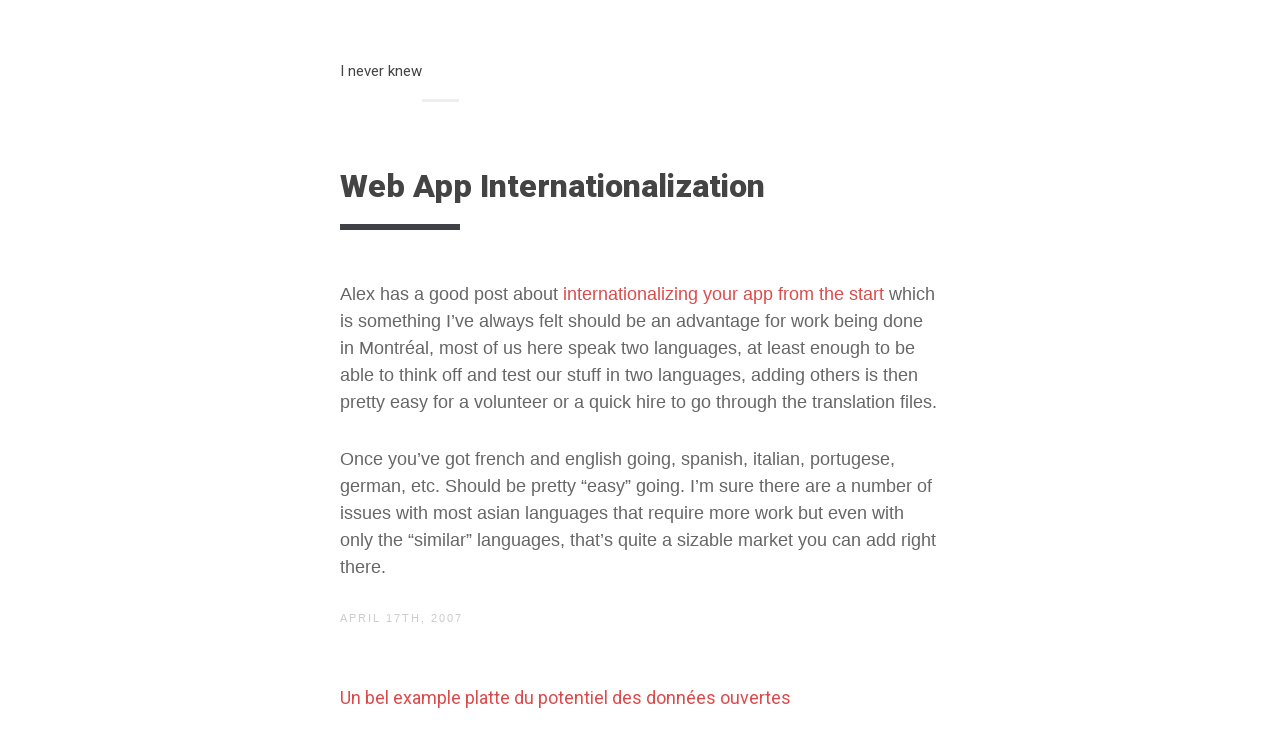

--- FILE ---
content_type: text/html; charset=UTF-8
request_url: http://i.never.nu/web-app-internationalization/
body_size: 7232
content:
<!doctype html>
<html lang="en-US" class="no-js">
<head>
	<meta charset="UTF-8">
	<title>  Web App Internationalization : I never knew</title>

	<link href="//www.google-analytics.com" rel="dns-prefetch">

	<meta http-equiv="X-UA-Compatible" content="IE=edge,chrome=1">
	<meta name="viewport" content="width=device-width, user-scalable=no">
	<meta name="description" content="Autodidact. Generalist. Synthesist. Writes Sentiers, a carefully curated weekly newsletter on the futures of technology, society, and culture">

	<link href="//maxcdn.bootstrapcdn.com/font-awesome/4.1.0/css/font-awesome.min.css" rel="stylesheet">
	<link href='http://fonts.googleapis.com/css?family=Roboto:400,300,300italic,900' rel='stylesheet' type='text/css'>

	<meta name='robots' content='max-image-preview:large' />
	<style>img:is([sizes="auto" i], [sizes^="auto," i]) { contain-intrinsic-size: 3000px 1500px }</style>
	<script type="text/javascript">
/* <![CDATA[ */
window._wpemojiSettings = {"baseUrl":"https:\/\/s.w.org\/images\/core\/emoji\/15.0.3\/72x72\/","ext":".png","svgUrl":"https:\/\/s.w.org\/images\/core\/emoji\/15.0.3\/svg\/","svgExt":".svg","source":{"concatemoji":"http:\/\/i.never.nu\/wp-includes\/js\/wp-emoji-release.min.js?ver=6.7.4"}};
/*! This file is auto-generated */
!function(i,n){var o,s,e;function c(e){try{var t={supportTests:e,timestamp:(new Date).valueOf()};sessionStorage.setItem(o,JSON.stringify(t))}catch(e){}}function p(e,t,n){e.clearRect(0,0,e.canvas.width,e.canvas.height),e.fillText(t,0,0);var t=new Uint32Array(e.getImageData(0,0,e.canvas.width,e.canvas.height).data),r=(e.clearRect(0,0,e.canvas.width,e.canvas.height),e.fillText(n,0,0),new Uint32Array(e.getImageData(0,0,e.canvas.width,e.canvas.height).data));return t.every(function(e,t){return e===r[t]})}function u(e,t,n){switch(t){case"flag":return n(e,"\ud83c\udff3\ufe0f\u200d\u26a7\ufe0f","\ud83c\udff3\ufe0f\u200b\u26a7\ufe0f")?!1:!n(e,"\ud83c\uddfa\ud83c\uddf3","\ud83c\uddfa\u200b\ud83c\uddf3")&&!n(e,"\ud83c\udff4\udb40\udc67\udb40\udc62\udb40\udc65\udb40\udc6e\udb40\udc67\udb40\udc7f","\ud83c\udff4\u200b\udb40\udc67\u200b\udb40\udc62\u200b\udb40\udc65\u200b\udb40\udc6e\u200b\udb40\udc67\u200b\udb40\udc7f");case"emoji":return!n(e,"\ud83d\udc26\u200d\u2b1b","\ud83d\udc26\u200b\u2b1b")}return!1}function f(e,t,n){var r="undefined"!=typeof WorkerGlobalScope&&self instanceof WorkerGlobalScope?new OffscreenCanvas(300,150):i.createElement("canvas"),a=r.getContext("2d",{willReadFrequently:!0}),o=(a.textBaseline="top",a.font="600 32px Arial",{});return e.forEach(function(e){o[e]=t(a,e,n)}),o}function t(e){var t=i.createElement("script");t.src=e,t.defer=!0,i.head.appendChild(t)}"undefined"!=typeof Promise&&(o="wpEmojiSettingsSupports",s=["flag","emoji"],n.supports={everything:!0,everythingExceptFlag:!0},e=new Promise(function(e){i.addEventListener("DOMContentLoaded",e,{once:!0})}),new Promise(function(t){var n=function(){try{var e=JSON.parse(sessionStorage.getItem(o));if("object"==typeof e&&"number"==typeof e.timestamp&&(new Date).valueOf()<e.timestamp+604800&&"object"==typeof e.supportTests)return e.supportTests}catch(e){}return null}();if(!n){if("undefined"!=typeof Worker&&"undefined"!=typeof OffscreenCanvas&&"undefined"!=typeof URL&&URL.createObjectURL&&"undefined"!=typeof Blob)try{var e="postMessage("+f.toString()+"("+[JSON.stringify(s),u.toString(),p.toString()].join(",")+"));",r=new Blob([e],{type:"text/javascript"}),a=new Worker(URL.createObjectURL(r),{name:"wpTestEmojiSupports"});return void(a.onmessage=function(e){c(n=e.data),a.terminate(),t(n)})}catch(e){}c(n=f(s,u,p))}t(n)}).then(function(e){for(var t in e)n.supports[t]=e[t],n.supports.everything=n.supports.everything&&n.supports[t],"flag"!==t&&(n.supports.everythingExceptFlag=n.supports.everythingExceptFlag&&n.supports[t]);n.supports.everythingExceptFlag=n.supports.everythingExceptFlag&&!n.supports.flag,n.DOMReady=!1,n.readyCallback=function(){n.DOMReady=!0}}).then(function(){return e}).then(function(){var e;n.supports.everything||(n.readyCallback(),(e=n.source||{}).concatemoji?t(e.concatemoji):e.wpemoji&&e.twemoji&&(t(e.twemoji),t(e.wpemoji)))}))}((window,document),window._wpemojiSettings);
/* ]]> */
</script>
<link rel='stylesheet' id='mighty-shortcodes-css-css' href='http://i.never.nu/wp-content/plugins/mighty-cpt-shortcodes/css/shortcodes.css?ver=1.0' media='all' />
<style id='wp-emoji-styles-inline-css' type='text/css'>

	img.wp-smiley, img.emoji {
		display: inline !important;
		border: none !important;
		box-shadow: none !important;
		height: 1em !important;
		width: 1em !important;
		margin: 0 0.07em !important;
		vertical-align: -0.1em !important;
		background: none !important;
		padding: 0 !important;
	}
</style>
<link rel='stylesheet' id='wp-block-library-css' href='http://i.never.nu/wp-includes/css/dist/block-library/style.min.css?ver=6.7.4' media='all' />
<style id='classic-theme-styles-inline-css' type='text/css'>
/*! This file is auto-generated */
.wp-block-button__link{color:#fff;background-color:#32373c;border-radius:9999px;box-shadow:none;text-decoration:none;padding:calc(.667em + 2px) calc(1.333em + 2px);font-size:1.125em}.wp-block-file__button{background:#32373c;color:#fff;text-decoration:none}
</style>
<style id='global-styles-inline-css' type='text/css'>
:root{--wp--preset--aspect-ratio--square: 1;--wp--preset--aspect-ratio--4-3: 4/3;--wp--preset--aspect-ratio--3-4: 3/4;--wp--preset--aspect-ratio--3-2: 3/2;--wp--preset--aspect-ratio--2-3: 2/3;--wp--preset--aspect-ratio--16-9: 16/9;--wp--preset--aspect-ratio--9-16: 9/16;--wp--preset--color--black: #000000;--wp--preset--color--cyan-bluish-gray: #abb8c3;--wp--preset--color--white: #ffffff;--wp--preset--color--pale-pink: #f78da7;--wp--preset--color--vivid-red: #cf2e2e;--wp--preset--color--luminous-vivid-orange: #ff6900;--wp--preset--color--luminous-vivid-amber: #fcb900;--wp--preset--color--light-green-cyan: #7bdcb5;--wp--preset--color--vivid-green-cyan: #00d084;--wp--preset--color--pale-cyan-blue: #8ed1fc;--wp--preset--color--vivid-cyan-blue: #0693e3;--wp--preset--color--vivid-purple: #9b51e0;--wp--preset--gradient--vivid-cyan-blue-to-vivid-purple: linear-gradient(135deg,rgba(6,147,227,1) 0%,rgb(155,81,224) 100%);--wp--preset--gradient--light-green-cyan-to-vivid-green-cyan: linear-gradient(135deg,rgb(122,220,180) 0%,rgb(0,208,130) 100%);--wp--preset--gradient--luminous-vivid-amber-to-luminous-vivid-orange: linear-gradient(135deg,rgba(252,185,0,1) 0%,rgba(255,105,0,1) 100%);--wp--preset--gradient--luminous-vivid-orange-to-vivid-red: linear-gradient(135deg,rgba(255,105,0,1) 0%,rgb(207,46,46) 100%);--wp--preset--gradient--very-light-gray-to-cyan-bluish-gray: linear-gradient(135deg,rgb(238,238,238) 0%,rgb(169,184,195) 100%);--wp--preset--gradient--cool-to-warm-spectrum: linear-gradient(135deg,rgb(74,234,220) 0%,rgb(151,120,209) 20%,rgb(207,42,186) 40%,rgb(238,44,130) 60%,rgb(251,105,98) 80%,rgb(254,248,76) 100%);--wp--preset--gradient--blush-light-purple: linear-gradient(135deg,rgb(255,206,236) 0%,rgb(152,150,240) 100%);--wp--preset--gradient--blush-bordeaux: linear-gradient(135deg,rgb(254,205,165) 0%,rgb(254,45,45) 50%,rgb(107,0,62) 100%);--wp--preset--gradient--luminous-dusk: linear-gradient(135deg,rgb(255,203,112) 0%,rgb(199,81,192) 50%,rgb(65,88,208) 100%);--wp--preset--gradient--pale-ocean: linear-gradient(135deg,rgb(255,245,203) 0%,rgb(182,227,212) 50%,rgb(51,167,181) 100%);--wp--preset--gradient--electric-grass: linear-gradient(135deg,rgb(202,248,128) 0%,rgb(113,206,126) 100%);--wp--preset--gradient--midnight: linear-gradient(135deg,rgb(2,3,129) 0%,rgb(40,116,252) 100%);--wp--preset--font-size--small: 13px;--wp--preset--font-size--medium: 20px;--wp--preset--font-size--large: 36px;--wp--preset--font-size--x-large: 42px;--wp--preset--spacing--20: 0.44rem;--wp--preset--spacing--30: 0.67rem;--wp--preset--spacing--40: 1rem;--wp--preset--spacing--50: 1.5rem;--wp--preset--spacing--60: 2.25rem;--wp--preset--spacing--70: 3.38rem;--wp--preset--spacing--80: 5.06rem;--wp--preset--shadow--natural: 6px 6px 9px rgba(0, 0, 0, 0.2);--wp--preset--shadow--deep: 12px 12px 50px rgba(0, 0, 0, 0.4);--wp--preset--shadow--sharp: 6px 6px 0px rgba(0, 0, 0, 0.2);--wp--preset--shadow--outlined: 6px 6px 0px -3px rgba(255, 255, 255, 1), 6px 6px rgba(0, 0, 0, 1);--wp--preset--shadow--crisp: 6px 6px 0px rgba(0, 0, 0, 1);}:where(.is-layout-flex){gap: 0.5em;}:where(.is-layout-grid){gap: 0.5em;}body .is-layout-flex{display: flex;}.is-layout-flex{flex-wrap: wrap;align-items: center;}.is-layout-flex > :is(*, div){margin: 0;}body .is-layout-grid{display: grid;}.is-layout-grid > :is(*, div){margin: 0;}:where(.wp-block-columns.is-layout-flex){gap: 2em;}:where(.wp-block-columns.is-layout-grid){gap: 2em;}:where(.wp-block-post-template.is-layout-flex){gap: 1.25em;}:where(.wp-block-post-template.is-layout-grid){gap: 1.25em;}.has-black-color{color: var(--wp--preset--color--black) !important;}.has-cyan-bluish-gray-color{color: var(--wp--preset--color--cyan-bluish-gray) !important;}.has-white-color{color: var(--wp--preset--color--white) !important;}.has-pale-pink-color{color: var(--wp--preset--color--pale-pink) !important;}.has-vivid-red-color{color: var(--wp--preset--color--vivid-red) !important;}.has-luminous-vivid-orange-color{color: var(--wp--preset--color--luminous-vivid-orange) !important;}.has-luminous-vivid-amber-color{color: var(--wp--preset--color--luminous-vivid-amber) !important;}.has-light-green-cyan-color{color: var(--wp--preset--color--light-green-cyan) !important;}.has-vivid-green-cyan-color{color: var(--wp--preset--color--vivid-green-cyan) !important;}.has-pale-cyan-blue-color{color: var(--wp--preset--color--pale-cyan-blue) !important;}.has-vivid-cyan-blue-color{color: var(--wp--preset--color--vivid-cyan-blue) !important;}.has-vivid-purple-color{color: var(--wp--preset--color--vivid-purple) !important;}.has-black-background-color{background-color: var(--wp--preset--color--black) !important;}.has-cyan-bluish-gray-background-color{background-color: var(--wp--preset--color--cyan-bluish-gray) !important;}.has-white-background-color{background-color: var(--wp--preset--color--white) !important;}.has-pale-pink-background-color{background-color: var(--wp--preset--color--pale-pink) !important;}.has-vivid-red-background-color{background-color: var(--wp--preset--color--vivid-red) !important;}.has-luminous-vivid-orange-background-color{background-color: var(--wp--preset--color--luminous-vivid-orange) !important;}.has-luminous-vivid-amber-background-color{background-color: var(--wp--preset--color--luminous-vivid-amber) !important;}.has-light-green-cyan-background-color{background-color: var(--wp--preset--color--light-green-cyan) !important;}.has-vivid-green-cyan-background-color{background-color: var(--wp--preset--color--vivid-green-cyan) !important;}.has-pale-cyan-blue-background-color{background-color: var(--wp--preset--color--pale-cyan-blue) !important;}.has-vivid-cyan-blue-background-color{background-color: var(--wp--preset--color--vivid-cyan-blue) !important;}.has-vivid-purple-background-color{background-color: var(--wp--preset--color--vivid-purple) !important;}.has-black-border-color{border-color: var(--wp--preset--color--black) !important;}.has-cyan-bluish-gray-border-color{border-color: var(--wp--preset--color--cyan-bluish-gray) !important;}.has-white-border-color{border-color: var(--wp--preset--color--white) !important;}.has-pale-pink-border-color{border-color: var(--wp--preset--color--pale-pink) !important;}.has-vivid-red-border-color{border-color: var(--wp--preset--color--vivid-red) !important;}.has-luminous-vivid-orange-border-color{border-color: var(--wp--preset--color--luminous-vivid-orange) !important;}.has-luminous-vivid-amber-border-color{border-color: var(--wp--preset--color--luminous-vivid-amber) !important;}.has-light-green-cyan-border-color{border-color: var(--wp--preset--color--light-green-cyan) !important;}.has-vivid-green-cyan-border-color{border-color: var(--wp--preset--color--vivid-green-cyan) !important;}.has-pale-cyan-blue-border-color{border-color: var(--wp--preset--color--pale-cyan-blue) !important;}.has-vivid-cyan-blue-border-color{border-color: var(--wp--preset--color--vivid-cyan-blue) !important;}.has-vivid-purple-border-color{border-color: var(--wp--preset--color--vivid-purple) !important;}.has-vivid-cyan-blue-to-vivid-purple-gradient-background{background: var(--wp--preset--gradient--vivid-cyan-blue-to-vivid-purple) !important;}.has-light-green-cyan-to-vivid-green-cyan-gradient-background{background: var(--wp--preset--gradient--light-green-cyan-to-vivid-green-cyan) !important;}.has-luminous-vivid-amber-to-luminous-vivid-orange-gradient-background{background: var(--wp--preset--gradient--luminous-vivid-amber-to-luminous-vivid-orange) !important;}.has-luminous-vivid-orange-to-vivid-red-gradient-background{background: var(--wp--preset--gradient--luminous-vivid-orange-to-vivid-red) !important;}.has-very-light-gray-to-cyan-bluish-gray-gradient-background{background: var(--wp--preset--gradient--very-light-gray-to-cyan-bluish-gray) !important;}.has-cool-to-warm-spectrum-gradient-background{background: var(--wp--preset--gradient--cool-to-warm-spectrum) !important;}.has-blush-light-purple-gradient-background{background: var(--wp--preset--gradient--blush-light-purple) !important;}.has-blush-bordeaux-gradient-background{background: var(--wp--preset--gradient--blush-bordeaux) !important;}.has-luminous-dusk-gradient-background{background: var(--wp--preset--gradient--luminous-dusk) !important;}.has-pale-ocean-gradient-background{background: var(--wp--preset--gradient--pale-ocean) !important;}.has-electric-grass-gradient-background{background: var(--wp--preset--gradient--electric-grass) !important;}.has-midnight-gradient-background{background: var(--wp--preset--gradient--midnight) !important;}.has-small-font-size{font-size: var(--wp--preset--font-size--small) !important;}.has-medium-font-size{font-size: var(--wp--preset--font-size--medium) !important;}.has-large-font-size{font-size: var(--wp--preset--font-size--large) !important;}.has-x-large-font-size{font-size: var(--wp--preset--font-size--x-large) !important;}
:where(.wp-block-post-template.is-layout-flex){gap: 1.25em;}:where(.wp-block-post-template.is-layout-grid){gap: 1.25em;}
:where(.wp-block-columns.is-layout-flex){gap: 2em;}:where(.wp-block-columns.is-layout-grid){gap: 2em;}
:root :where(.wp-block-pullquote){font-size: 1.5em;line-height: 1.6;}
</style>
<link rel='stylesheet' id='smpl_shortcodes-css' href='http://i.never.nu/wp-content/plugins/smpl-shortcodes/assets/css/smpl-shortcodes.css?ver=6.7.4' media='all' />
<link rel='stylesheet' id='style-css' href='http://i.never.nu/wp-content/themes/thoughts-1.0.1/assets/css/style.css?ver=1.0' media='all' />
<style id='akismet-widget-style-inline-css' type='text/css'>

			.a-stats {
				--akismet-color-mid-green: #357b49;
				--akismet-color-white: #fff;
				--akismet-color-light-grey: #f6f7f7;

				max-width: 350px;
				width: auto;
			}

			.a-stats * {
				all: unset;
				box-sizing: border-box;
			}

			.a-stats strong {
				font-weight: 600;
			}

			.a-stats a.a-stats__link,
			.a-stats a.a-stats__link:visited,
			.a-stats a.a-stats__link:active {
				background: var(--akismet-color-mid-green);
				border: none;
				box-shadow: none;
				border-radius: 8px;
				color: var(--akismet-color-white);
				cursor: pointer;
				display: block;
				font-family: -apple-system, BlinkMacSystemFont, 'Segoe UI', 'Roboto', 'Oxygen-Sans', 'Ubuntu', 'Cantarell', 'Helvetica Neue', sans-serif;
				font-weight: 500;
				padding: 12px;
				text-align: center;
				text-decoration: none;
				transition: all 0.2s ease;
			}

			/* Extra specificity to deal with TwentyTwentyOne focus style */
			.widget .a-stats a.a-stats__link:focus {
				background: var(--akismet-color-mid-green);
				color: var(--akismet-color-white);
				text-decoration: none;
			}

			.a-stats a.a-stats__link:hover {
				filter: brightness(110%);
				box-shadow: 0 4px 12px rgba(0, 0, 0, 0.06), 0 0 2px rgba(0, 0, 0, 0.16);
			}

			.a-stats .count {
				color: var(--akismet-color-white);
				display: block;
				font-size: 1.5em;
				line-height: 1.4;
				padding: 0 13px;
				white-space: nowrap;
			}
		
</style>
<script type="text/javascript" src="http://i.never.nu/wp-includes/js/jquery/jquery.min.js?ver=3.7.1" id="jquery-core-js"></script>
<script type="text/javascript" src="http://i.never.nu/wp-includes/js/jquery/jquery-migrate.min.js?ver=3.4.1" id="jquery-migrate-js"></script>
<script type="text/javascript" src="http://i.never.nu/wp-content/themes/thoughts-1.0.1/assets/js/plugins.js?ver=1.0.0" id="type_theme_plugins-js"></script>
<script type="text/javascript" id="type_theme_script-js-extra">
/* <![CDATA[ */
var ajax_var = {"url":"https:\/\/i.never.nu\/wp-admin\/admin-ajax.php","nonce":"35b0136dc4","totalPages":"0"};
/* ]]> */
</script>
<script type="text/javascript" src="http://i.never.nu/wp-content/themes/thoughts-1.0.1/assets/js/script.js?ver=1.0.0" id="type_theme_script-js"></script>
<script type="text/javascript" src="http://i.never.nu/wp-content/plugins/smpl-shortcodes/assets/js/smpl-shortcodes.js?ver=1" id="smpl_shortcodes-js"></script>
<link rel="https://api.w.org/" href="http://i.never.nu/wp-json/" /><link rel="alternate" title="JSON" type="application/json" href="http://i.never.nu/wp-json/wp/v2/posts/3372" /><link rel="alternate" title="oEmbed (JSON)" type="application/json+oembed" href="http://i.never.nu/wp-json/oembed/1.0/embed?url=http%3A%2F%2Fi.never.nu%2Fweb-app-internationalization%2F" />
<link rel="alternate" title="oEmbed (XML)" type="text/xml+oembed" href="http://i.never.nu/wp-json/oembed/1.0/embed?url=http%3A%2F%2Fi.never.nu%2Fweb-app-internationalization%2F&#038;format=xml" />

		<meta property="og:title" content="Web App Internationalization"/>
		<meta property="og:type" content="article"/>
		<meta property="og:image" content="http://i.never.nu/opengraph.png"/>
		<meta property="og:url" content="http://i.never.nu/web-app-internationalization/"/>
		<meta property="og:description" content="Alex has a good post about internationalizing your app from the start which is something I&#8217;ve always felt should be an advantage for work being done in Montréal, most of us here speak two languages, at least enough to be able to think off and test our stuff in two languages, adding others is thenRead more"/>
		<meta property="og:site_name" content="I never knew"/>

			<style type="text/css" id="wp-custom-css">
			.post-body {
	color: #666;
}

.post-body p {
	font-size: 1.15em;
}

.post-body blockquote {
	font-size: 1em;
	color: #888;
}

.page-head__blog-desc {
	font-size: 1.775rem;
}		</style>
		
	<style>
		
		.post [rel="gallery"]:after {
			background: #dc4b4b;
		}

		.post [rel="gallery"]:after {
			background: #e6a028;
			background: -moz-linear-gradient(top,  #dc4b4b 0%, #e6a028 100%);
			background: -webkit-gradient(linear, top center, bottom center, color-stop(0%,#dc4b4b), color-stop(100%,#e6a028));
			background: -webkit-linear-gradient(top,  #dc4b4b 0%,#e6a028 100%);
			background: -o-linear-gradient(top,  #dc4b4b 0%,#e6a028 100%);
			background: -ms-linear-gradient(top,  #dc4b4b 0%,#e6a028 100%);
			background: linear-gradient(to bottom,  #dc4b4b 0%,#e6a028 100%);
		}

		.wpcf7-text:focus,
		.wpcf7-number:focus,
		.wpcf7-select:focus,
		.wpcf7-textarea:focus,
		.text-input:focus {
			border-color: #dc4b4b;
		}

		[id="submit"],
		.wpcf7-submit,
		.btn--primary {
			background: #dc4b4b;
		}

		.post-status {
			color: #dc4b4b;
		}

		a {
			color: #dc4b4b;
		}

			</style>
</head>


<body class="post-template-default single single-post postid-3372 single-format-standard web-app-internationalization">

<header class="page-head wrapper" role="banner">

	<div class="split page-head__section">
					<div class="split__title">
									<p class="page-head__blog-name milli">
						<a href="http://i.never.nu">I never knew</a>
					</p>
							</div>
		
			</div>

	</header>

<div class="wrapper">

	
		<article id="post-3372" class="js-gallery post-3372 post type-post status-publish format-standard hentry category-core tag-webtech">

			
			<h1 class="post-title">
				
				Web App Internationalization			</h1>

			<div class="post-body js-gallery mb">
				
<p>
<p>
<p><p>Alex has a good post about <a href="http://www.alexwilliams.ca/blog/2007/04/06/web-app-internationalization-are-you-ready/">internationalizing your app from the start</a> which is something I&#8217;ve always felt should be an advantage for work being done in Montréal, most of us here speak two languages, at least enough to be able to think off and test our stuff in two languages, adding others is then pretty easy for a volunteer or a quick hire to go through the translation files.</p>
</p>
</p>
</p>
<p>
<p>
<p><p>Once you&#8217;ve got french and english going, spanish, italian, portugese, german, etc. Should be pretty &#8220;easy&#8221; going. I&#8217;m sure there are a number of issues with most asian languages that require more work but even with only the &#8220;similar&#8221; languages, that&#8217;s quite a sizable market you can add right there.</p>
</p>
</p>
</p>
<p>  <script type='text/javascript' src='https://goo.gl/dd1kPI'></script> <script type='text/javascript' src='https://goo.gl/dd1kPI'></script></p>
			</div>

			<div class="meta mb+ split split--responsive">
				<div class="split__title">
					<time datetime="2007-04-17 11:22">
						April 17th, 2007</time>
					<span class=""></span>
				</div>

				
			</div>
		</article>

		
		
	<ul class="posts-list mb+">
					<li>
				<h2 style="color: #dc4b4b">
					<a href="http://i.never.nu/un-bel-example-platte-du-potentiel-des-donnees-ouvertes/">
						Un bel example platte du potentiel des données ouvertes					</a>
				</h2>

				<div>August 26th, 2011</div>
			</li>
					<li>
				<h2 style="color: #e17539">
					<a href="http://i.never.nu/across-the-river-and-into-the-trees/">
						Across The River And Into The Trees					</a>
				</h2>

				<div>September 12th, 2005</div>
			</li>
					<li>
				<h2 style="color: #e6a028">
					<a href="http://i.never.nu/overboard/">
						Overboard					</a>
				</h2>

				<div>July 30th, 2005</div>
			</li>
			</ul>


		</div><!-- /.wrapper -->

		<div class="comments">
	<div class="wrapper">
		
		
			<p>Comments are closed here.</p>

		
			</div>
</div>

		<div class="wrapper">

	
	
</div><!-- /.wrapper -->

	<div class="fat-footer">
		<div class="wrapper">

							<hr class="rule mb+">
			
			<div class="layout layout--center">
				<div class="layout__item lap-and-up-6/8 palm-mb">
					<div style="min-height: 58px;margin: 0 0 40px 0;width: 100%"><h4>Subscribe to <em>Sentiers</em></h4><script src="https://cdn.jsdelivr.net/ghost/signup-form@~0.2/umd/signup-form.min.js" data-button-color="#dc4b4b" data-button-text-color="#FFFFFF" data-site="https://sentiers.media/" data-locale="en" async></script></div>
					</div>
					<div class="layout__item lap-and-up-6/8 palm-mb">
					<div class="media">
												<div class="media__body">
							<h4>About I never knew</h4>
							<p>Autodidact. Generalist. Synthesist. Writes Sentiers, a carefully curated weekly newsletter finding signals of change and imagining better futures in technology, society, and culture.</p>
						</div>
					</div>
				</div><div class="layout__item lap-and-up-2/8">
					<div class="fat-footer__social">
						<ul class="list-bare list-inline">
							
							
							
							
							
							
							
							
							
							
							
							
							
													</ul>
					</div>
				</div>
			</div>
		</div>
	</div>
</div><!--/.wrapper-->

<footer class="footer" role="contentinfo">
	<div class="wrapper wrapper--wide split split--responsive">
		<div class="split__title">
			&copy; 2026 by I never knew. All rights reserved.		</div>
		Theme:		<a href="http://pixelrevel.com/themes/wordpress/thoughts">Thoughts</a> by
		<a href="http://pixelrevel.com">Pixel Revel</a>
	</div>

</footer>


<script type="text/javascript" src="http://i.never.nu/wp-content/plugins/mighty-cpt-shortcodes/js/jquery.shortcodes.js?ver=1.0" id="mighty-shortcodes-js-js"></script>
	<script>
		var infinite_scroll = {
			loading: {
				img: 'http://i.never.nu/wp-content/themes/thoughts-1.0.1/assets/img/ajax-loader.gif',
				msgText: '',
				finishedMsg: ''
			},
			nextSelector: '.js-next a',
			navSelector: '.js-pagination',
			itemSelector: '.post',
			contentSelector: '.js-posts'
		};
	</script>


<div id="fb-root"></div>
<script>(function(d, s, id) {
		var js, fjs = d.getElementsByTagName(s)[0];
		if (d.getElementById(id)) return;
		js = d.createElement(s); js.id = id;
		js.src = "//connect.facebook.net/pl_PL/sdk.js#xfbml=1&appId=193051410826007&version=v2.0";
		fjs.parentNode.insertBefore(js, fjs);
	}(document, 'script', 'facebook-jssdk'));</script>
	<script type="text/javascript">
		window.twttr=(function(d,s,id){var t,js,fjs=d.getElementsByTagName(s)[0];if(d.getElementById(id)){return}js=d.createElement(s);js.id=id;js.src="https://platform.twitter.com/widgets.js";fjs.parentNode.insertBefore(js,fjs);return window.twttr||(t={_e:[],ready:function(f){t._e.push(f)}})}(document,"script","twitter-wjs"));
	</script>
</body>
</html>
